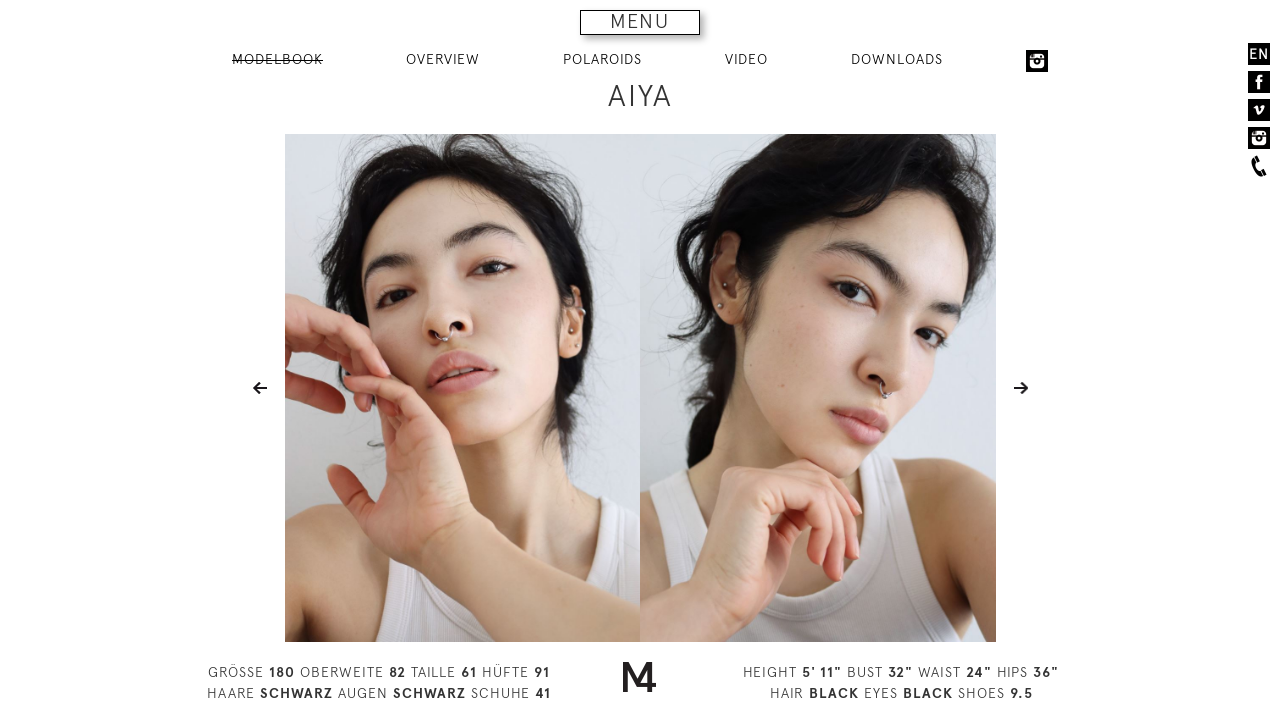

--- FILE ---
content_type: text/html; charset=UTF-8
request_url: https://m4models.de/model/8554/imageid/211235
body_size: 4779
content:
<!DOCTYPE html>
<html lang="de"><head>
    <title>m4 models management</title>
    <meta charset="utf-8">
    <meta http-equiv="X-UA-Compatible" content="IE=edge,chrome=1" >
    <meta name="author" content="Viktor Grandgeorg, Grandgeorg Websolutions" >
    <meta name="description" content="m4 models model agency" >
    <meta name="keywords" content="models,women,man,fashion" >
    <meta name="robots" content="INDEX,FOLLOW" >
    <meta name="viewport" content="width=device-width, initial-scale=1.0" >
    <link href="/css/styles.css?v=1680609600" media="screen" rel="stylesheet" type="text/css" >
    <style type="text/css" media="screen">
        <!--
            #main-content-wrapper-mb #mb-thumbs-container {
            display: none;
        }
        #mb {
            display: block;
        }
        -->
    </style>
    <script type="text/javascript" src="/js/libs/all.min.js"></script>
</head>
<body>
<!--[if lt IE 7]>
    <p class="chromeframe">You are using an <strong>outdated</strong> browser. Please <a href="http://browsehappy.com/">upgrade your browser</a>.</p>
<![endif]-->
    <nav data-size="small" id="main-menu-mb">
        <div id="main-menu-mb-inner">
            <span class="glyphicon glyphicon-remove menu-close-button" aria-hidden="true"></span>
            <div class="logo-navigation">
                <a href="/"><img src="/images/logo-navigation.svg" alt="m4 models management gmbh"/></a>
            </div>
            <div class="menu-container-sub-left">
                <ul class="menu-2">
                    <li><a href="/page/kontakt">CONTACT</a></li>
                    <li><a href="/page/Datenschutzerklaerung">PRIVACY POLICY</a></li>
                    <li><a href="/page/agb">TERMS</a></li>
                </ul>
            </div>
            <div class="menu-container-sub-right">
                <ul class="menu-2">
                    <li><a href="/page/bewerbung">APPLY</a></li>
                    <li><a href="/page/jobs">JOBS</a></li>
                </ul>
            </div>
                                    <div class="menu-container-main">
                <ul class="menu-1">
                    <li><a href="/f">
                        WOMEN</a></li>
                    <li>
                        <ul>
                            <li><a href="/f?group=mainboard">MAIN BOARD</a></li>
                            <li>
                                <a  href="/f?onstay=yes">ON STAY</a>
                            </li>
                            <li><a href="/f?group=development">DEVELOPMENT</a></li>
                            <li><a href="/f?group=timeless">TIMELESS</a></li>
                            <li><a href="/f?group=curve">CURVE</a></li>
                        </ul>
                    </li>
                    <li><a href="/m">
                        MEN</a>
                    </li>
                    <li class="social-media">
                        <a href="/socialmedia?sg=f">SOCIAL MEDIA</a>
                    </li>
                    <li class="social-media">
                        <a href="/modelscom/f">MODELS.COM</a>
                    </li>
                                                        </ul>
            </div>

            <div class="menu-container-search">
                <form id="menu-search-form" name="Search" method="get" action="/f"><dl class="zend_form">
<dt id="qname-label"><label for="qname" class="optional">SEARCH:</label></dt>
<dd id="qname-element">
<input type="text" name="qname" id="qname" value="" tabindex="1"></dd></dl></form>            </div>
            <div class="menu-container-abc">
                <ul>
                    <li><a href="/f/qnamest/a">A</a></li>
                    <li><a href="/f/qnamest/b">B</a></li>
                    <li><a href="/f/qnamest/c">C</a></li>
                    <li><a href="/f/qnamest/d">D</a></li>
                    <li><a href="/f/qnamest/e">E</a></li>
                    <li><a href="/f/qnamest/f">F</a></li>
                    <li><a href="/f/qnamest/g">G</a></li>
                    <li><a href="/f/qnamest/h">H</a></li>
                    <li><a href="/f/qnamest/i">I</a></li>
                    <li><a href="/f/qnamest/j">J</a></li>
                    <li><a href="/f/qnamest/k">K</a></li>
                    <li><a href="/f/qnamest/l">L</a></li>
                    <li><a href="/f/qnamest/m">M</a></li>
                    <li><a href="/f/qnamest/n">N</a></li>
                    <li><a href="/f/qnamest/o">O</a></li>
                    <li><a href="/f/qnamest/p">P</a></li>
                    <li><a href="/f/qnamest/q">Q</a></li>
                    <li><a href="/f/qnamest/r">R</a></li>
                    <li><a href="/f/qnamest/s">S</a></li>
                    <li><a href="/f/qnamest/t">T</a></li>
                    <li><a href="/f/qnamest/u">U</a></li>
                    <li><a href="/f/qnamest/v">V</a></li>
                    <li><a href="/f/qnamest/w">W</a></li>
                    <li><a href="/f/qnamest/x">X</a></li>
                    <li><a href="/f/qnamest/y">Y</a></li>
                    <li><a href="/f/qnamest/z">Z</a></li>
                </ul>
            </div>
        </div>
        <div id="main-menu-mb-toggle-button" class="menu-3">MENU</div>
    </nav>
    <aside class="side-nav">
        <nav>
                        <div class="aside-nav-lang"><a href="/model/8554/language/en/imageid/211235" title="select your language">EN</a></div>
            <div class="aside-nav-facebook"><a href="http://www.facebook.com/m4models" title="find us on facebook" target="_blank"><img src="/images/facebook-2x.png" alt="facebook"/></a></div>
            <div class="aside-nav-vimeo"><a href="http://vimeo.com/m4models" title="find us on vimeo" target="_blank"><img src="/images/vimeo-2x.png" alt="vimeo"/></a></div>
            <div class="aside-nav-instagram"><a href="https://instagram.com/m4models/" title="find us on instagram" target="_blank"><img src="/images/instagram-2x.png" alt="instagram"/></a></div>
            <div class="aside-nav-phone"><img src="/images/phone-2x.png" alt="phone"/></div>
        </nav>
    <div class="info-box-phone"><strong>HAMBURG:</strong> +49 40 413 236 - 0<br><strong>BERLIN:</strong> +49 30 616 606-6</div>
    </aside>
    <div id="main-content-wrapper-mb" class="main-content-wrapper">
        <aside id="mbAside">
	<nav>
    <ul>
        <li>
            <a id="model-button-modelbook" href="/model/8554" class="active">
                MODELBOOK            </a>
        </li>
                <li>
            <a href="/model/8554" id="model-button-thumbnails">
                OVERVIEW            </a>
        </li>
                        <li>
            <a href="/polaroids/8554">
                POLAROIDS            </a>
        </li>
                                <li>
            <a href="/videos/8554">
                VIDEO            </a>
        </li>
                                <li><a id="navLinkDownloads" href="#">DOWNLOADS</a>
            <ul id="subNavDownloads">
                            <li><a href="/pdf/sedcard/8554" target="_blank">Sedcard</a></li>
                                        <li><a href="/pdf/modelbook/8554" target="_blank">Modelbook</a></li>
                <li><a href="/pdf/minibook/8554" target="_blank">Minibook</a></li>
                                        <li><a href="/pdf/polaroids/8554" target="_blank">Polaroids</a></li>
                        </ul>
        </li>
                                        <li>
            <a href="https://www.instagram.com/gorr_aiya/" target="_blank" rel="noopener" title="AIYA at Instagram">
                <img src="/images/instagram-2x.png" alt="Instagram" class="social-icon-instagram">
            </a>
        </li>
                    </ul>
</nav>
	<h1>AIYA</h1>
</aside>
<div class="mb-thumbs-container" id="mb-thumbs-container">
    <div class="mb-thumbs">
                    <div class="mb-thumb">
            <a href="/model/8554/imageid/241582">
            <img src="https://netwalk3files.blob.core.windows.net/media/m4.netwalkapp.com/8554_t_5524adac-4949-4e29-8cd5-82527460404a.jpg" alt="modelbook image no. 241582" id="thn-241582" /></a>
        </div>
                    <div class="mb-thumb">
            <a href="/model/8554/imageid/241932">
            <img src="https://netwalk3files.blob.core.windows.net/media/m4.netwalkapp.com/8554_t_0075abae-ba9b-4cbc-8b9c-9348569f4f65.jpg" alt="modelbook image no. 241932" id="thn-241932" /></a>
        </div>
                <div class="mb-thumb">
            <a href="/model/8554/imageid/241933">
            <img src="https://netwalk3files.blob.core.windows.net/media/m4.netwalkapp.com/8554_t_3ee1d8cd-0d65-45f3-bc0b-4036ea24cc6f.jpg" alt="modelbook image no. 241933" id="thn-241933" /></a>
        </div>
                    <div class="mb-thumb">
            <a href="/model/8554/imageid/217086">
            <img src="https://netwalk3files.blob.core.windows.net/media/m4.netwalkapp.com/8554_t_15072ab4-648b-4791-a871-1e4df3872c3c.jpg" alt="modelbook image no. 217086" id="thn-217086" /></a>
        </div>
                <div class="mb-thumb">
            <a href="/model/8554/imageid/217085">
            <img src="https://netwalk3files.blob.core.windows.net/media/m4.netwalkapp.com/8554_t_f5cb883e-9d51-43fb-a814-768b0c1c49a2.jpg" alt="modelbook image no. 217085" id="thn-217085" /></a>
        </div>
                    <div class="mb-thumb">
            <a href="/model/8554/imageid/241581">
            <img src="https://netwalk3files.blob.core.windows.net/media/m4.netwalkapp.com/8554_t_fba28d99-0e09-4346-a946-6204c4e61204.jpg" alt="modelbook image no. 241581" id="thn-241581" /></a>
        </div>
                <div class="mb-thumb">
            <a href="/model/8554/imageid/241576">
            <img src="https://netwalk3files.blob.core.windows.net/media/m4.netwalkapp.com/8554_t_e8d62f8c-cc9c-429d-9b1c-7c0b0a49f272.jpg" alt="modelbook image no. 241576" id="thn-241576" /></a>
        </div>
                    <div class="mb-thumb">
            <a href="/model/8554/imageid/189673">
            <img src="https://0a4d26e4a3adeb8ff237-4f60a6187d9304fb22f0efacd5a62ba2.ssl.cf3.rackcdn.com/8554_t_c221537f-ca72-4960-8dea-bbf75d516d01.jpg" alt="modelbook image no. 189673" id="thn-189673" /></a>
        </div>
                <div class="mb-thumb">
            <a href="/model/8554/imageid/189674">
            <img src="https://0a4d26e4a3adeb8ff237-4f60a6187d9304fb22f0efacd5a62ba2.ssl.cf3.rackcdn.com/8554_t_204333c6-b9e9-4dae-8b21-6330d4d9b9d1.jpg" alt="modelbook image no. 189674" id="thn-189674" /></a>
        </div>
                    <div class="mb-thumb">
            <a href="/model/8554/imageid/210222">
            <img src="https://netwalk3files.blob.core.windows.net/media/m4.netwalkapp.com/8554_t_d4a68340-05d5-4b5e-9b0a-f042e6210481.jpg" alt="modelbook image no. 210222" id="thn-210222" /></a>
        </div>
                <div class="mb-thumb">
            <a href="/model/8554/imageid/210221">
            <img src="https://netwalk3files.blob.core.windows.net/media/m4.netwalkapp.com/8554_t_fcd29322-1b07-4159-b370-440c4fa00edb.jpg" alt="modelbook image no. 210221" id="thn-210221" /></a>
        </div>
                    <div class="mb-thumb">
            <a href="/model/8554/imageid/241640">
            <img src="https://netwalk3files.blob.core.windows.net/media/m4.netwalkapp.com/8554_t_a01cecf8-7965-43b8-bfb6-3944d74f3e57.jpg" alt="modelbook image no. 241640" id="thn-241640" /></a>
        </div>
                <div class="mb-thumb">
            <a href="/model/8554/imageid/241655">
            <img src="https://netwalk3files.blob.core.windows.net/media/m4.netwalkapp.com/8554_t_6c3d4f2b-a8ca-437a-b509-ccc25940ad01.jpg" alt="modelbook image no. 241655" id="thn-241655" /></a>
        </div>
                    <div class="mb-thumb">
            <a href="/model/8554/imageid/214652">
            <img src="https://netwalk3files.blob.core.windows.net/media/m4.netwalkapp.com/8554_t_b80c8a71-8b49-4c5e-b662-c572df721ab6.jpg" alt="modelbook image no. 214652" id="thn-214652" /></a>
        </div>
                <div class="mb-thumb">
            <a href="/model/8554/imageid/214657">
            <img src="https://netwalk3files.blob.core.windows.net/media/m4.netwalkapp.com/8554_t_2e489fa3-d416-4f2e-85d4-793dfacb65c8.jpg" alt="modelbook image no. 214657" id="thn-214657" /></a>
        </div>
                    <div class="mb-thumb">
            <a href="/model/8554/imageid/236907">
            <img src="https://netwalk3files.blob.core.windows.net/media/m4.netwalkapp.com/8554_t_dd3c3a9b-4227-4f15-9c42-36f0c0365f12.jpg" alt="modelbook image no. 236907" id="thn-236907" /></a>
        </div>
                <div class="mb-thumb">
            <a href="/model/8554/imageid/236908">
            <img src="https://netwalk3files.blob.core.windows.net/media/m4.netwalkapp.com/8554_t_689e9f4a-f622-40eb-b897-705909b53866.jpg" alt="modelbook image no. 236908" id="thn-236908" /></a>
        </div>
                    <div class="mb-thumb">
            <a href="/model/8554/imageid/236911">
            <img src="https://netwalk3files.blob.core.windows.net/media/m4.netwalkapp.com/8554_t_db5f0ec7-0758-48ac-a2d8-d96d65d9b99f.jpg" alt="modelbook image no. 236911" id="thn-236911" /></a>
        </div>
                <div class="mb-thumb">
            <a href="/model/8554/imageid/236910">
            <img src="https://netwalk3files.blob.core.windows.net/media/m4.netwalkapp.com/8554_t_0b22dcd1-17bf-4f60-a7dc-72577e213963.jpg" alt="modelbook image no. 236910" id="thn-236910" /></a>
        </div>
                    <div class="mb-thumb">
            <a href="/model/8554/imageid/248052">
            <img src="https://netwalk3files.blob.core.windows.net/media/m4.netwalkapp.com/8554_t_7fbbba76-f027-4e4f-a5eb-7d66ced6bd45.jpg" alt="modelbook image no. 248052" id="thn-248052" /></a>
        </div>
                <div class="mb-thumb">
            <a href="/model/8554/imageid/248049">
            <img src="https://netwalk3files.blob.core.windows.net/media/m4.netwalkapp.com/8554_t_4d4a0ab0-6027-4168-8776-a391707366ec.jpg" alt="modelbook image no. 248049" id="thn-248049" /></a>
        </div>
                    <div class="mb-thumb">
            <a href="/model/8554/imageid/223131">
            <img src="https://netwalk3files.blob.core.windows.net/media/m4.netwalkapp.com/8554_t_a2876d1d-db2b-4665-8695-be22f772a3f0.jpg" alt="modelbook image no. 223131" id="thn-223131" /></a>
        </div>
                <div class="mb-thumb">
            <a href="/model/8554/imageid/223170">
            <img src="https://netwalk3files.blob.core.windows.net/media/m4.netwalkapp.com/8554_t_b2365461-bfcc-49d8-9697-0c98e3e8c5b0.jpg" alt="modelbook image no. 223170" id="thn-223170" /></a>
        </div>
                    <div class="mb-thumb">
            <a href="/model/8554/imageid/217081">
            <img src="https://netwalk3files.blob.core.windows.net/media/m4.netwalkapp.com/8554_t_8e680781-c4ac-4813-8e3d-f80d17c33be7.jpg" alt="modelbook image no. 217081" id="thn-217081" /></a>
        </div>
                <div class="mb-thumb">
            <a href="/model/8554/imageid/217080">
            <img src="https://netwalk3files.blob.core.windows.net/media/m4.netwalkapp.com/8554_t_73ef498b-3954-47b1-93c9-c320168df791.jpg" alt="modelbook image no. 217080" id="thn-217080" /></a>
        </div>
                    <div class="mb-thumb">
            <a href="/model/8554/imageid/211235">
            <img src="https://netwalk3files.blob.core.windows.net/media/m4.netwalkapp.com/8554_t_f9f964e3-9bd8-488e-bb0f-89a5e0b86990.jpg" alt="modelbook image no. 211235" id="thn-211235" /></a>
        </div>
                <div class="mb-thumb">
            <a href="/model/8554/imageid/211236">
            <img src="https://netwalk3files.blob.core.windows.net/media/m4.netwalkapp.com/8554_t_404ee5cc-702d-47f7-9dec-87e66c509c8d.jpg" alt="modelbook image no. 211236" id="thn-211236" /></a>
        </div>
                    <div class="mb-thumb">
            <a href="/model/8554/imageid/189663">
            <img src="https://0a4d26e4a3adeb8ff237-4f60a6187d9304fb22f0efacd5a62ba2.ssl.cf3.rackcdn.com/8554_t_f36cafe5-5ca6-4d01-97ff-ea6a33f7323f.jpg" alt="modelbook image no. 189663" id="thn-189663" /></a>
        </div>
                <div class="mb-thumb">
            <a href="/model/8554/imageid/191291">
            <img src="https://0a4d26e4a3adeb8ff237-4f60a6187d9304fb22f0efacd5a62ba2.ssl.cf3.rackcdn.com/8554_t_849b1710-e046-4706-ab42-15e04acdb678.jpg" alt="modelbook image no. 191291" id="thn-191291" /></a>
        </div>
                    <div class="mb-thumb">
            <a href="/model/8554/imageid/223129">
            <img src="https://netwalk3files.blob.core.windows.net/media/m4.netwalkapp.com/8554_t_cec8a8bf-2014-4891-a9da-1563b3cb6b05.jpg" alt="modelbook image no. 223129" id="thn-223129" /></a>
        </div>
                <div class="mb-thumb">
            <a href="/model/8554/imageid/no-next">
            <img src="/images/thn-blank-last.gif" alt="modelbook image no. no-next" id="thn-no-next" /></a>
        </div>
            </div>
    <div class="thumb-model-properties-wrapper">
        <div class="clearfix thumb-model-properties container">
            <div class="grid">
                <div class="col-5-12">
                    GRÖSSE <strong>180</strong>
                    OBERWEITE <strong>82</strong>
                    TAILLE <strong>61</strong>
                    HÜFTE <strong>91</strong><br>
                    HAARE <strong>SCHWARZ</strong>
                    AUGEN <strong>SCHWARZ</strong>
                    SCHUHE <strong>41</strong>
                </div>
                <div class="col-2-12">
                    <img src="/images/logo-small.png" alt="m4 models" />
                </div>
                <div class="col-5-12">
                    HEIGHT <strong>5' 11&quot;</strong>
                    BUST <strong>32&quot;</strong>
                    WAIST <strong>24&quot;</strong>
                    HIPS <strong>36&quot;</strong><br>
                    HAIR <strong>BLACK</strong>
                    EYES <strong>BLACK</strong>
                    SHOES <strong>9.5</strong>
                </div>
            </div>
        </div>
    </div>
</div>
<div id="mb" class="mb clearfix">
    <div id="mainImageLeftContainer" class="mainImageLeftContainer">
        <a id="prevnext-217080" href="/model/8554/imageid/217080">
        <img id="mainImageLeft" src="https://netwalk3files.blob.core.windows.net/media/m4.netwalkapp.com/8554_f9f964e3-9bd8-488e-bb0f-89a5e0b86990.jpg" alt="modelbook image no. 211235" /></a>
    </div>
    <div id="mainImageRightContainer" class="mainImageRightContainer">
        <a id="prevnext-189663" href="/model/8554/imageid/189663">
        <img id="mainImageRight" src="https://netwalk3files.blob.core.windows.net/media/m4.netwalkapp.com/8554_404ee5cc-702d-47f7-9dec-87e66c509c8d.jpg" alt="modelbook image no. 211236" /></a>
    </div>
    <div class="model-properties-wrapper">
        <div class="clearfix modelProperties container">
            <div class="grid">
                <div class="col-5-12">
                    GRÖSSE <strong>180</strong>
                    OBERWEITE <strong>82</strong>
                    TAILLE <strong>61</strong>
                    HÜFTE <strong>91</strong><br>
                    HAARE <strong>SCHWARZ</strong>
                    AUGEN <strong>SCHWARZ</strong>
                    SCHUHE <strong>41</strong>
                </div>
                <div class="col-2-12">
                    <img src="/images/logo-small.png" alt="m4 models" />
                </div>
                <div class="col-5-12">
                    HEIGHT <strong>5' 11&quot;</strong>
                    BUST <strong>32&quot;</strong>
                    WAIST <strong>24&quot;</strong>
                    HIPS <strong>36&quot;</strong><br>
                    HAIR <strong>BLACK</strong>
                    EYES <strong>BLACK</strong>
                    SHOES <strong>9.5</strong>
                </div>
            </div>
        </div>
    </div>
</div>
            </div>
<script type="text/javascript">
    //<!--
var images = [[{"id":0,"imgsrc":"\/images\/img-blank.gif","mbthnsrc":"\/images\/thn-blank.gif","url":"\/images\/img-blank.gif","previousId":0},{"id":241582,"guid":"5524adac-4949-4e29-8cd5-82527460404a","url":"https:\/\/netwalk3files.blob.core.windows.net\/media\/m4.netwalkapp.com\/8554_5524adac-4949-4e29-8cd5-82527460404a.jpg","urlHD":"","thumb":"","note":"","w":840,"h":1200,"o":"p","ratio":0,"mbthnsrc":"https:\/\/netwalk3files.blob.core.windows.net\/media\/m4.netwalkapp.com\/8554_t_5524adac-4949-4e29-8cd5-82527460404a.jpg","nextId":241932}],[{"id":241932,"guid":"0075abae-ba9b-4cbc-8b9c-9348569f4f65","url":"https:\/\/netwalk3files.blob.core.windows.net\/media\/m4.netwalkapp.com\/8554_0075abae-ba9b-4cbc-8b9c-9348569f4f65.jpg","urlHD":"","thumb":"","note":"","w":840,"h":1200,"o":"p","ratio":0,"mbthnsrc":"https:\/\/netwalk3files.blob.core.windows.net\/media\/m4.netwalkapp.com\/8554_t_0075abae-ba9b-4cbc-8b9c-9348569f4f65.jpg","previousId":241582},{"id":241933,"guid":"3ee1d8cd-0d65-45f3-bc0b-4036ea24cc6f","url":"https:\/\/netwalk3files.blob.core.windows.net\/media\/m4.netwalkapp.com\/8554_3ee1d8cd-0d65-45f3-bc0b-4036ea24cc6f.jpg","urlHD":"","thumb":"","note":"","w":840,"h":1200,"o":"p","ratio":0,"mbthnsrc":"https:\/\/netwalk3files.blob.core.windows.net\/media\/m4.netwalkapp.com\/8554_t_3ee1d8cd-0d65-45f3-bc0b-4036ea24cc6f.jpg","nextId":217086}],[{"id":217086,"guid":"15072ab4-648b-4791-a871-1e4df3872c3c","url":"https:\/\/netwalk3files.blob.core.windows.net\/media\/m4.netwalkapp.com\/8554_15072ab4-648b-4791-a871-1e4df3872c3c.jpg","urlHD":"","thumb":"","note":"","w":840,"h":1200,"o":"p","ratio":0,"mbthnsrc":"https:\/\/netwalk3files.blob.core.windows.net\/media\/m4.netwalkapp.com\/8554_t_15072ab4-648b-4791-a871-1e4df3872c3c.jpg","previousId":241933},{"id":217085,"guid":"f5cb883e-9d51-43fb-a814-768b0c1c49a2","url":"https:\/\/netwalk3files.blob.core.windows.net\/media\/m4.netwalkapp.com\/8554_f5cb883e-9d51-43fb-a814-768b0c1c49a2.jpg","urlHD":"","thumb":"","note":"","w":840,"h":1200,"o":"p","ratio":0,"mbthnsrc":"https:\/\/netwalk3files.blob.core.windows.net\/media\/m4.netwalkapp.com\/8554_t_f5cb883e-9d51-43fb-a814-768b0c1c49a2.jpg","nextId":241581}],[{"id":241581,"guid":"fba28d99-0e09-4346-a946-6204c4e61204","url":"https:\/\/netwalk3files.blob.core.windows.net\/media\/m4.netwalkapp.com\/8554_fba28d99-0e09-4346-a946-6204c4e61204.jpg","urlHD":"","thumb":"","note":"","w":840,"h":1200,"o":"p","ratio":0,"mbthnsrc":"https:\/\/netwalk3files.blob.core.windows.net\/media\/m4.netwalkapp.com\/8554_t_fba28d99-0e09-4346-a946-6204c4e61204.jpg","previousId":217085},{"id":241576,"guid":"e8d62f8c-cc9c-429d-9b1c-7c0b0a49f272","url":"https:\/\/netwalk3files.blob.core.windows.net\/media\/m4.netwalkapp.com\/8554_e8d62f8c-cc9c-429d-9b1c-7c0b0a49f272.jpg","urlHD":"","thumb":"","note":"","w":840,"h":1200,"o":"p","ratio":0,"mbthnsrc":"https:\/\/netwalk3files.blob.core.windows.net\/media\/m4.netwalkapp.com\/8554_t_e8d62f8c-cc9c-429d-9b1c-7c0b0a49f272.jpg","nextId":189673}],[{"id":189673,"guid":"c221537f-ca72-4960-8dea-bbf75d516d01","url":"https:\/\/0a4d26e4a3adeb8ff237-4f60a6187d9304fb22f0efacd5a62ba2.ssl.cf3.rackcdn.com\/8554_c221537f-ca72-4960-8dea-bbf75d516d01.jpg","urlHD":"","thumb":"","note":"","w":840,"h":1200,"o":"p","ratio":0,"mbthnsrc":"https:\/\/0a4d26e4a3adeb8ff237-4f60a6187d9304fb22f0efacd5a62ba2.ssl.cf3.rackcdn.com\/8554_t_c221537f-ca72-4960-8dea-bbf75d516d01.jpg","previousId":241576},{"id":189674,"guid":"204333c6-b9e9-4dae-8b21-6330d4d9b9d1","url":"https:\/\/0a4d26e4a3adeb8ff237-4f60a6187d9304fb22f0efacd5a62ba2.ssl.cf3.rackcdn.com\/8554_204333c6-b9e9-4dae-8b21-6330d4d9b9d1.jpg","urlHD":"","thumb":"","note":"","w":840,"h":1200,"o":"p","ratio":0,"mbthnsrc":"https:\/\/0a4d26e4a3adeb8ff237-4f60a6187d9304fb22f0efacd5a62ba2.ssl.cf3.rackcdn.com\/8554_t_204333c6-b9e9-4dae-8b21-6330d4d9b9d1.jpg","nextId":210222}],[{"id":210222,"guid":"d4a68340-05d5-4b5e-9b0a-f042e6210481","url":"https:\/\/netwalk3files.blob.core.windows.net\/media\/m4.netwalkapp.com\/8554_d4a68340-05d5-4b5e-9b0a-f042e6210481.jpg","urlHD":"","thumb":"","note":"","w":841,"h":1200,"o":"p","ratio":0,"mbthnsrc":"https:\/\/netwalk3files.blob.core.windows.net\/media\/m4.netwalkapp.com\/8554_t_d4a68340-05d5-4b5e-9b0a-f042e6210481.jpg","previousId":189674},{"id":210221,"guid":"fcd29322-1b07-4159-b370-440c4fa00edb","url":"https:\/\/netwalk3files.blob.core.windows.net\/media\/m4.netwalkapp.com\/8554_fcd29322-1b07-4159-b370-440c4fa00edb.jpg","urlHD":"","thumb":"","note":"","w":840,"h":1200,"o":"p","ratio":0,"mbthnsrc":"https:\/\/netwalk3files.blob.core.windows.net\/media\/m4.netwalkapp.com\/8554_t_fcd29322-1b07-4159-b370-440c4fa00edb.jpg","nextId":241640}],[{"id":241640,"guid":"a01cecf8-7965-43b8-bfb6-3944d74f3e57","url":"https:\/\/netwalk3files.blob.core.windows.net\/media\/m4.netwalkapp.com\/8554_a01cecf8-7965-43b8-bfb6-3944d74f3e57.jpg","urlHD":"","thumb":"","note":"","w":800,"h":1200,"o":"p","ratio":0,"mbthnsrc":"https:\/\/netwalk3files.blob.core.windows.net\/media\/m4.netwalkapp.com\/8554_t_a01cecf8-7965-43b8-bfb6-3944d74f3e57.jpg","previousId":210221},{"id":241655,"guid":"6c3d4f2b-a8ca-437a-b509-ccc25940ad01","url":"https:\/\/netwalk3files.blob.core.windows.net\/media\/m4.netwalkapp.com\/8554_6c3d4f2b-a8ca-437a-b509-ccc25940ad01.jpg","urlHD":"","thumb":"","note":"","w":840,"h":1200,"o":"p","ratio":0,"mbthnsrc":"https:\/\/netwalk3files.blob.core.windows.net\/media\/m4.netwalkapp.com\/8554_t_6c3d4f2b-a8ca-437a-b509-ccc25940ad01.jpg","nextId":214652}],[{"id":214652,"guid":"b80c8a71-8b49-4c5e-b662-c572df721ab6","url":"https:\/\/netwalk3files.blob.core.windows.net\/media\/m4.netwalkapp.com\/8554_b80c8a71-8b49-4c5e-b662-c572df721ab6.jpg","urlHD":"","thumb":"","note":"","w":840,"h":1200,"o":"p","ratio":0,"mbthnsrc":"https:\/\/netwalk3files.blob.core.windows.net\/media\/m4.netwalkapp.com\/8554_t_b80c8a71-8b49-4c5e-b662-c572df721ab6.jpg","previousId":241655},{"id":214657,"guid":"2e489fa3-d416-4f2e-85d4-793dfacb65c8","url":"https:\/\/netwalk3files.blob.core.windows.net\/media\/m4.netwalkapp.com\/8554_2e489fa3-d416-4f2e-85d4-793dfacb65c8.jpg","urlHD":"","thumb":"","note":"","w":840,"h":1200,"o":"p","ratio":0,"mbthnsrc":"https:\/\/netwalk3files.blob.core.windows.net\/media\/m4.netwalkapp.com\/8554_t_2e489fa3-d416-4f2e-85d4-793dfacb65c8.jpg","nextId":236907}],[{"id":236907,"guid":"dd3c3a9b-4227-4f15-9c42-36f0c0365f12","url":"https:\/\/netwalk3files.blob.core.windows.net\/media\/m4.netwalkapp.com\/8554_dd3c3a9b-4227-4f15-9c42-36f0c0365f12.jpg","urlHD":"","thumb":"","note":"","w":840,"h":1200,"o":"p","ratio":0,"mbthnsrc":"https:\/\/netwalk3files.blob.core.windows.net\/media\/m4.netwalkapp.com\/8554_t_dd3c3a9b-4227-4f15-9c42-36f0c0365f12.jpg","previousId":214657},{"id":236908,"guid":"689e9f4a-f622-40eb-b897-705909b53866","url":"https:\/\/netwalk3files.blob.core.windows.net\/media\/m4.netwalkapp.com\/8554_689e9f4a-f622-40eb-b897-705909b53866.jpg","urlHD":"","thumb":"","note":"","w":840,"h":1200,"o":"p","ratio":0,"mbthnsrc":"https:\/\/netwalk3files.blob.core.windows.net\/media\/m4.netwalkapp.com\/8554_t_689e9f4a-f622-40eb-b897-705909b53866.jpg","nextId":236911}],[{"id":236911,"guid":"db5f0ec7-0758-48ac-a2d8-d96d65d9b99f","url":"https:\/\/netwalk3files.blob.core.windows.net\/media\/m4.netwalkapp.com\/8554_db5f0ec7-0758-48ac-a2d8-d96d65d9b99f.jpg","urlHD":"","thumb":"","note":"","w":840,"h":1200,"o":"p","ratio":0,"mbthnsrc":"https:\/\/netwalk3files.blob.core.windows.net\/media\/m4.netwalkapp.com\/8554_t_db5f0ec7-0758-48ac-a2d8-d96d65d9b99f.jpg","previousId":236908},{"id":236910,"guid":"0b22dcd1-17bf-4f60-a7dc-72577e213963","url":"https:\/\/netwalk3files.blob.core.windows.net\/media\/m4.netwalkapp.com\/8554_0b22dcd1-17bf-4f60-a7dc-72577e213963.jpg","urlHD":"","thumb":"","note":"","w":840,"h":1200,"o":"p","ratio":0,"mbthnsrc":"https:\/\/netwalk3files.blob.core.windows.net\/media\/m4.netwalkapp.com\/8554_t_0b22dcd1-17bf-4f60-a7dc-72577e213963.jpg","nextId":248052}],[{"id":248052,"guid":"7fbbba76-f027-4e4f-a5eb-7d66ced6bd45","url":"https:\/\/netwalk3files.blob.core.windows.net\/media\/m4.netwalkapp.com\/8554_7fbbba76-f027-4e4f-a5eb-7d66ced6bd45.jpg","urlHD":"","thumb":"","note":"","w":840,"h":1200,"o":"p","ratio":0,"mbthnsrc":"https:\/\/netwalk3files.blob.core.windows.net\/media\/m4.netwalkapp.com\/8554_t_7fbbba76-f027-4e4f-a5eb-7d66ced6bd45.jpg","previousId":236910},{"id":248049,"guid":"4d4a0ab0-6027-4168-8776-a391707366ec","url":"https:\/\/netwalk3files.blob.core.windows.net\/media\/m4.netwalkapp.com\/8554_4d4a0ab0-6027-4168-8776-a391707366ec.jpg","urlHD":"","thumb":"","note":"","w":840,"h":1200,"o":"p","ratio":0,"mbthnsrc":"https:\/\/netwalk3files.blob.core.windows.net\/media\/m4.netwalkapp.com\/8554_t_4d4a0ab0-6027-4168-8776-a391707366ec.jpg","nextId":223131}],[{"id":223131,"guid":"a2876d1d-db2b-4665-8695-be22f772a3f0","url":"https:\/\/netwalk3files.blob.core.windows.net\/media\/m4.netwalkapp.com\/8554_a2876d1d-db2b-4665-8695-be22f772a3f0.jpg","urlHD":"","thumb":"","note":"","w":840,"h":1200,"o":"p","ratio":0,"mbthnsrc":"https:\/\/netwalk3files.blob.core.windows.net\/media\/m4.netwalkapp.com\/8554_t_a2876d1d-db2b-4665-8695-be22f772a3f0.jpg","previousId":248049},{"id":223170,"guid":"b2365461-bfcc-49d8-9697-0c98e3e8c5b0","url":"https:\/\/netwalk3files.blob.core.windows.net\/media\/m4.netwalkapp.com\/8554_b2365461-bfcc-49d8-9697-0c98e3e8c5b0.jpg","urlHD":"","thumb":"","note":"","w":840,"h":1200,"o":"p","ratio":0,"mbthnsrc":"https:\/\/netwalk3files.blob.core.windows.net\/media\/m4.netwalkapp.com\/8554_t_b2365461-bfcc-49d8-9697-0c98e3e8c5b0.jpg","nextId":217081}],[{"id":217081,"guid":"8e680781-c4ac-4813-8e3d-f80d17c33be7","url":"https:\/\/netwalk3files.blob.core.windows.net\/media\/m4.netwalkapp.com\/8554_8e680781-c4ac-4813-8e3d-f80d17c33be7.jpg","urlHD":"","thumb":"","note":"","w":840,"h":1200,"o":"p","ratio":0,"mbthnsrc":"https:\/\/netwalk3files.blob.core.windows.net\/media\/m4.netwalkapp.com\/8554_t_8e680781-c4ac-4813-8e3d-f80d17c33be7.jpg","previousId":223170},{"id":217080,"guid":"73ef498b-3954-47b1-93c9-c320168df791","url":"https:\/\/netwalk3files.blob.core.windows.net\/media\/m4.netwalkapp.com\/8554_73ef498b-3954-47b1-93c9-c320168df791.jpg","urlHD":"","thumb":"","note":"","w":840,"h":1200,"o":"p","ratio":0,"mbthnsrc":"https:\/\/netwalk3files.blob.core.windows.net\/media\/m4.netwalkapp.com\/8554_t_73ef498b-3954-47b1-93c9-c320168df791.jpg","nextId":211235}],[{"id":211235,"guid":"f9f964e3-9bd8-488e-bb0f-89a5e0b86990","url":"https:\/\/netwalk3files.blob.core.windows.net\/media\/m4.netwalkapp.com\/8554_f9f964e3-9bd8-488e-bb0f-89a5e0b86990.jpg","urlHD":"","thumb":"","note":"","w":839,"h":1200,"o":"p","ratio":0,"mbthnsrc":"https:\/\/netwalk3files.blob.core.windows.net\/media\/m4.netwalkapp.com\/8554_t_f9f964e3-9bd8-488e-bb0f-89a5e0b86990.jpg","previousId":217080},{"id":211236,"guid":"404ee5cc-702d-47f7-9dec-87e66c509c8d","url":"https:\/\/netwalk3files.blob.core.windows.net\/media\/m4.netwalkapp.com\/8554_404ee5cc-702d-47f7-9dec-87e66c509c8d.jpg","urlHD":"","thumb":"","note":"","w":840,"h":1200,"o":"p","ratio":0,"mbthnsrc":"https:\/\/netwalk3files.blob.core.windows.net\/media\/m4.netwalkapp.com\/8554_t_404ee5cc-702d-47f7-9dec-87e66c509c8d.jpg","nextId":189663}],[{"id":189663,"guid":"f36cafe5-5ca6-4d01-97ff-ea6a33f7323f","url":"https:\/\/0a4d26e4a3adeb8ff237-4f60a6187d9304fb22f0efacd5a62ba2.ssl.cf3.rackcdn.com\/8554_f36cafe5-5ca6-4d01-97ff-ea6a33f7323f.jpg","urlHD":"","thumb":"","note":"","w":840,"h":1200,"o":"p","ratio":0,"mbthnsrc":"https:\/\/0a4d26e4a3adeb8ff237-4f60a6187d9304fb22f0efacd5a62ba2.ssl.cf3.rackcdn.com\/8554_t_f36cafe5-5ca6-4d01-97ff-ea6a33f7323f.jpg","previousId":211236},{"id":191291,"guid":"849b1710-e046-4706-ab42-15e04acdb678","url":"https:\/\/0a4d26e4a3adeb8ff237-4f60a6187d9304fb22f0efacd5a62ba2.ssl.cf3.rackcdn.com\/8554_849b1710-e046-4706-ab42-15e04acdb678.jpg","urlHD":"","thumb":"","note":"","w":840,"h":1200,"o":"p","ratio":0,"mbthnsrc":"https:\/\/0a4d26e4a3adeb8ff237-4f60a6187d9304fb22f0efacd5a62ba2.ssl.cf3.rackcdn.com\/8554_t_849b1710-e046-4706-ab42-15e04acdb678.jpg","nextId":223129}],[{"id":223129,"guid":"cec8a8bf-2014-4891-a9da-1563b3cb6b05","url":"https:\/\/netwalk3files.blob.core.windows.net\/media\/m4.netwalkapp.com\/8554_cec8a8bf-2014-4891-a9da-1563b3cb6b05.jpg","urlHD":"","thumb":"","note":"","w":840,"h":1200,"o":"p","ratio":0,"mbthnsrc":"https:\/\/netwalk3files.blob.core.windows.net\/media\/m4.netwalkapp.com\/8554_t_cec8a8bf-2014-4891-a9da-1563b3cb6b05.jpg","previousId":191291},{"id":"no-next","imgsrc":"\/images\/img-blank.gif","mbthnsrc":"\/images\/thn-blank-last.gif","url":"\/images\/img-blank.gif","previousId":0,"nextId":"no-next"}]];
var modelId = 8554;
var countImages = 30;
var galleryOptions = {
    aspectRatio: 0.7,
    maxWidth: 840
};
    //-->
</script>
<script type="text/javascript" src="/js/plugins-main.min.js"></script>
<script type="text/javascript" src="/js/main.min.js"></script>
<script type="text/javascript" src="/js/modelbook.min.js"></script>
</body>
</html>

--- FILE ---
content_type: text/javascript
request_url: https://m4models.de/js/modelbook.min.js
body_size: 1042
content:
!function(v){v.fn.changeModelbookImages=function(a){var x={leftId:"mainImageLeft",rightId:"mainImageRight"};return this.each(function(){a&&v.extend(x,a);var f=new Image,u=new Image;v(f).load().attr({src:"/images/loader.gif",width:64,height:64}).addClass("ajaxLoader"),v(u).load().attr({src:"/images/loader.gif",width:64,height:64}).addClass("ajaxLoader"),v(this).click(function(a){a.preventDefault();var e=v("#main-menu-mb");"big"===e.data("size")&&(v("#main-menu-mb-toggle-button").stop().fadeIn(),v("#main-menu-mb-inner").stop().fadeOut(),e.data("size","small").stop().animate({height:"25px",width:"120px","border-color":"#000000"},"800"));var t,i,n,o,d,r,g=Math.round(v("img",this).height()/2-32),m=Math.round(v("img",this).width()/2-32);v(u).css({"margin-top":g+"px","margin-right":m+"px","margin-bottom":g+"px","margin-left":m+"px"}),v(f).css({"margin-top":g+"px","margin-right":m+"px","margin-bottom":g+"px","margin-left":m+"px"});var s=v(this).attr("id").replace("prevnext-","");v.each(images,function(a,e){e[0].id!=s&&e[1].id!=s||(t=e[0].url,i=e[1].url,n="/model/"+modelId+"/imageid/"+e[0].previousId,r=void 0===e[1].nextId?(o="/model/"+modelId+"/imageid/"+e[1].id,e[1].id):(o="/model/"+modelId+"/imageid/"+e[1].nextId,e[1].nextId),d=e[0].previousId),0});var h=new Image,l=new Image,p=v("#mainImageLeftContainer").fadeTo("fast",.5,function(){v("img",this).remove(),v("> a",this).append(f),v(h).load(function(){v("img",p).remove(),v("> a",p).attr({href:n,id:"prevnext-"+d}).append(this),v.fn.centerGallery(galleryOptions),p.fadeTo("fast",1)}).attr({src:t,id:x.leftId})}),c=v("#mainImageRightContainer").fadeTo("fast",.5,function(){v("img",c).remove(),v("> a",c).append(u),v(l).load(function(){v("img",c).remove(),v("> a",c).attr({href:o,id:"prevnext-"+r}).append(this),v.fn.centerGallery(galleryOptions),c.fadeTo("fast",1)}).attr({src:i,id:x.rightId})})})})},v.fn.loadModelbookImages=function(a){var e={leftId:"mainImageLeft",rightId:"mainImageRight"};a&&v.extend(e,a);var t=v("#"+e.leftId),i=v("#"+e.rightId),n=new Image,o=new Image;v(n).load().attr({src:"/images/loader.gif",width:64,height:64}).addClass("ajaxLoader"),v(o).load().attr({src:"/images/loader.gif",width:64,height:64}).addClass("ajaxLoader");var d=Math.round(v("img",t).height()/2-32);d<64&&(d=64);var r=Math.round(v("img",t).width()/2-32);r<64&&(r=64),v(o).css({"margin-top":d+"px","margin-right":r+"px","margin-bottom":d+"px","margin-left":r+"px"}),v(n).css({"margin-top":d+"px","margin-right":r+"px","margin-bottom":d+"px","margin-left":r+"px"});var g=v("#mainImageLeftContainer");t.hide(),v("> a",g).append(n),t.load(function(){g.stop(),v(".ajaxLoader",g).remove(),v(this).show()});var m=v("#mainImageRightContainer");i.hide(),v("> a",m).append(o),i.load(function(){m.stop(),v(".ajaxLoader",m).remove(),v(this).show()})},jQuery.fn.centerGallery=function(a){var e={aspectRatio:.7,maxWidth:840};a&&v.extend(e,a),e.maxHeight=e.maxWidth/e.aspectRatio;var t,i,n,o=v("#mainImageLeft"),d=v("#mainImageRight"),r=v("#mbAside"),g=v(".model-properties-wrapper");t=v(window).height()-(r.height()+49+20)-(g.height()+16+20),v(window).width()-2*(Math.round(.7*t)+32)<0&&(i=Math.round((v(window).width()-64)/2),t=Math.round(i/e.aspectRatio)),t>e.maxHeight&&(t=e.maxHeight),0<(n=Math.round((v(window).height()-(r.height()+49+20)-(g.height()+16+20)-t)/2))?(v("#mainImageLeftContainer").css("padding-top",n+"px"),v("#mainImageRightContainer").css("padding-top",n+"px")):(v("#mainImageLeftContainer").css("padding-top","0"),v("#mainImageRightContainer").css("padding-top","0")),o.css({width:"auto","max-width":"none",height:t+"px"}),d.css({width:"auto","max-width":"none",height:t+"px"})}}(jQuery),$(document).ready(function(){$("#model-button-thumbnails").click(function(a){a.preventDefault();var e=this;$("#mb-thumbs-container").toggle(),$("#mbpolas").toggle(0,function(){$(e).hasClass("active")?$(e).removeClass("active"):$(e).addClass("active")}),$("#mb").toggle(0,function(){$(e).hasClass("active")?$(e).removeClass("active"):$(e).addClass("active")})}),$("#mb > div > a").changeModelbookImages(),"undefined"!=typeof galleryOptions&&($.fn.centerGallery(galleryOptions),$(window).load(function(){$.fn.centerGallery(galleryOptions),$(window).resize(function(){$.fn.centerGallery(galleryOptions)})})),$("#navLinkDownloads").click(function(a){a.preventDefault(),$("#subNavDownloads").toggleClass("show")})});